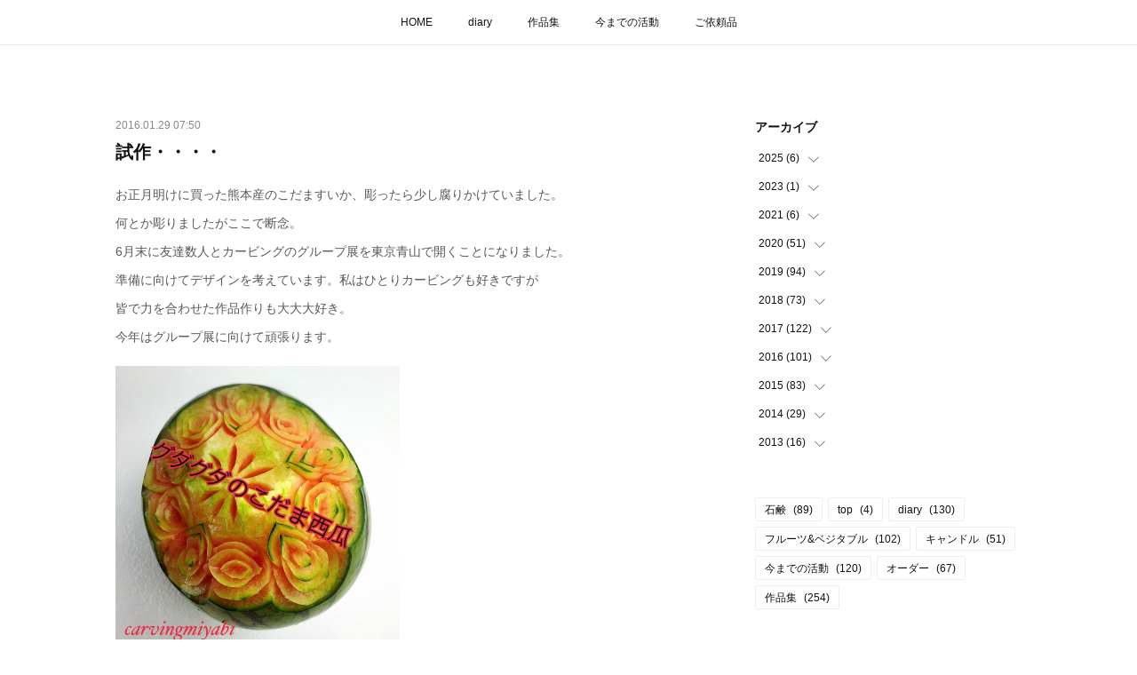

--- FILE ---
content_type: text/html; charset=utf-8
request_url: https://www.carving-miyabi.com/posts/482199
body_size: 11271
content:
<!doctype html>

            <html lang="ja" data-reactroot=""><head><meta charSet="UTF-8"/><meta http-equiv="X-UA-Compatible" content="IE=edge"/><meta name="viewport" content="width=device-width,user-scalable=no,initial-scale=1.0,minimum-scale=1.0,maximum-scale=1.0"/><title data-react-helmet="true">試作・・・・ | carving雅</title><link data-react-helmet="true" rel="canonical" href="https://www.carving-miyabi.com/posts/482199/"/><meta name="description" content="お正月明けに買った熊本産のこだますいか、彫ったら少し腐りかけていました。何とか彫りましたがここで断念。6月末に友達数人とカービングのグループ展を東京青山で開くことになりました。準備に向けてデザインを考"/><meta property="fb:app_id" content="522776621188656"/><meta property="og:url" content="https://www.carving-miyabi.com/posts/482199"/><meta property="og:type" content="article"/><meta property="og:title" content="試作・・・・"/><meta property="og:description" content="お正月明けに買った熊本産のこだますいか、彫ったら少し腐りかけていました。何とか彫りましたがここで断念。6月末に友達数人とカービングのグループ展を東京青山で開くことになりました。準備に向けてデザインを考"/><meta property="og:image" content="https://cdn.amebaowndme.com/madrid-prd/madrid-web/images/sites/15881/f480c0356ccbe06663a4751c5eb1fa5d_6cfc4df995c65bd8d54169fadf8fb0db.jpg"/><meta property="og:site_name" content="carving雅"/><meta property="og:locale" content="ja_JP"/><meta name="twitter:card" content="summary_large_image"/><meta name="twitter:site" content="@amebaownd"/><meta name="twitter:creator" content="@kbystkk"/><meta name="twitter:title" content="試作・・・・ | carving雅"/><meta name="twitter:description" content="お正月明けに買った熊本産のこだますいか、彫ったら少し腐りかけていました。何とか彫りましたがここで断念。6月末に友達数人とカービングのグループ展を東京青山で開くことになりました。準備に向けてデザインを考"/><meta name="twitter:image" content="https://cdn.amebaowndme.com/madrid-prd/madrid-web/images/sites/15881/f480c0356ccbe06663a4751c5eb1fa5d_6cfc4df995c65bd8d54169fadf8fb0db.jpg"/><meta name="twitter:app:id:iphone" content="911640835"/><meta name="twitter:app:url:iphone" content="amebaownd://public/sites/15881/posts/482199"/><meta name="twitter:app:id:googleplay" content="jp.co.cyberagent.madrid"/><meta name="twitter:app:url:googleplay" content="amebaownd://public/sites/15881/posts/482199"/><meta name="twitter:app:country" content="US"/><link rel="amphtml" href="https://amp.amebaownd.com/posts/482199"/><link rel="alternate" type="application/rss+xml" title="carving雅" href="https://www.carving-miyabi.com/rss.xml"/><link rel="alternate" type="application/atom+xml" title="carving雅" href="https://www.carving-miyabi.com/atom.xml"/><link rel="sitemap" type="application/xml" title="Sitemap" href="/sitemap.xml"/><link href="https://static.amebaowndme.com/madrid-frontend/css/user.min-a66be375c.css" rel="stylesheet" type="text/css"/><link href="https://static.amebaowndme.com/madrid-frontend/css/aya/index.min-a66be375c.css" rel="stylesheet" type="text/css"/><link rel="icon" href="https://static.amebaowndme.com/madrid-frontend/images/app/common/favicon.ico"/><style id="site-colors" charSet="UTF-8">.u-nav-clr {
  color: #111111;
}
.u-nav-bdr-clr {
  border-color: #111111;
}
.u-nav-bg-clr {
  background-color: #ffffff;
}
.u-nav-bg-bdr-clr {
  border-color: #ffffff;
}
.u-site-clr {
  color: #111111;
}
.u-base-bg-clr {
  background-color: #ffffff;
}
.u-btn-clr {
  color: #111111;
}
.u-btn-clr:hover,
.u-btn-clr--active {
  color: rgba(17,17,17, 0.7);
}
.u-btn-clr--disabled,
.u-btn-clr:disabled {
  color: rgba(17,17,17, 0.5);
}
.u-btn-bdr-clr {
  border-color: #111111;
}
.u-btn-bdr-clr:hover,
.u-btn-bdr-clr--active {
  border-color: rgba(17,17,17, 0.7);
}
.u-btn-bdr-clr--disabled,
.u-btn-bdr-clr:disabled {
  border-color: rgba(17,17,17, 0.5);
}
.u-btn-bg-clr {
  background-color: #111111;
}
.u-btn-bg-clr:hover,
.u-btn-bg-clr--active {
  background-color: rgba(17,17,17, 0.7);
}
.u-btn-bg-clr--disabled,
.u-btn-bg-clr:disabled {
  background-color: rgba(17,17,17, 0.5);
}
.u-txt-clr {
  color: #111111;
}
.u-txt-clr--lv1 {
  color: rgba(17,17,17, 0.7);
}
.u-txt-clr--lv2 {
  color: rgba(17,17,17, 0.5);
}
.u-txt-clr--lv3 {
  color: rgba(17,17,17, 0.3);
}
.u-txt-bg-clr {
  background-color: #e7e7e7;
}
.u-lnk-clr,
.u-clr-area a {
  color: #3dc49d;
}
.u-lnk-clr:visited,
.u-clr-area a:visited {
  color: rgba(61,196,157, 0.7);
}
.u-lnk-clr:hover,
.u-clr-area a:hover {
  color: rgba(61,196,157, 0.5);
}
.u-ttl-blk-clr {
  color: #111111;
}
.u-ttl-blk-bdr-clr {
  border-color: #111111;
}
.u-ttl-blk-bdr-clr--lv1 {
  border-color: #cfcfcf;
}
.u-bdr-clr {
  border-color: #eeeeee;
}
.u-acnt-bdr-clr {
  border-color: #f6f6f6;
}
.u-acnt-bg-clr {
  background-color: #f6f6f6;
}
body {
  background-color: #ffffff;
}
blockquote {
  color: rgba(17,17,17, 0.7);
  border-left-color: #eeeeee;
};</style><style id="user-css" charSet="UTF-8"> body{background-color:#DDDDDD;}
/**
 * @media all
 * 全体に適用したいCSSを記述してください。
 */

/*
.btn__item {
  border-radius: 24px;
}
*/
body{background-color:#DDDDDD;}
;</style><style media="screen and (max-width: 800px)" id="user-sp-css" charSet="UTF-8">/**
 * @media (max-width: 800px)
 * 画面幅が800px以下のスマートフォン、タブレット用のCSSを記述してください。
 */
/*
.btn__item {
  border-radius: 24px;
}
*/;</style><script>
              (function(i,s,o,g,r,a,m){i['GoogleAnalyticsObject']=r;i[r]=i[r]||function(){
              (i[r].q=i[r].q||[]).push(arguments)},i[r].l=1*new Date();a=s.createElement(o),
              m=s.getElementsByTagName(o)[0];a.async=1;a.src=g;m.parentNode.insertBefore(a,m)
              })(window,document,'script','//www.google-analytics.com/analytics.js','ga');
            </script></head><body id="mdrd-a66be375c" class="u-txt-clr u-base-bg-clr theme-aya plan-premium hide-owndbar "><noscript><iframe src="//www.googletagmanager.com/ns.html?id=GTM-PXK9MM" height="0" width="0" style="display:none;visibility:hidden"></iframe></noscript><script>
            (function(w,d,s,l,i){w[l]=w[l]||[];w[l].push({'gtm.start':
            new Date().getTime(),event:'gtm.js'});var f=d.getElementsByTagName(s)[0],
            j=d.createElement(s),dl=l!='dataLayer'?'&l='+l:'';j.async=true;j.src=
            '//www.googletagmanager.com/gtm.js?id='+i+dl;f.parentNode.insertBefore(j,f);
            })(window,document, 'script', 'dataLayer', 'GTM-PXK9MM');
            </script><div id="content"><div class="page" data-reactroot=""><div class="page__outer"><div class="page__inner u-base-bg-clr"><div role="navigation" class="common-header__outer u-nav-bg-clr"><input type="checkbox" id="header-switch" class="common-header__switch"/><div class="common-header"><div class="common-header__inner js-nav-overflow-criterion"><ul class="common-header__nav common-header-nav"><li class="common-header-nav__item js-nav-item "><a target="" class="u-nav-clr" href="/">HOME</a></li><li class="common-header-nav__item js-nav-item "><a target="" class="u-nav-clr" href="/pages/1933132/page_201805182301">diary</a></li><li class="common-header-nav__item js-nav-item "><a target="" class="u-nav-clr" href="/pages/45759/works">作品集</a></li><li class="common-header-nav__item js-nav-item "><a target="" class="u-nav-clr" href="/pages/379123/blog">今までの活動</a></li><li class="common-header-nav__item js-nav-item "><a target="" class="u-nav-clr" href="/pages/45760/order">ご依頼品</a></li></ul></div><label class="common-header__more u-nav-bdr-clr" for="header-switch"><span class="u-nav-bdr-clr"><span class="u-nav-bdr-clr"><span class="u-nav-bdr-clr"></span></span></span></label></div></div><div class="page__container page-container"><div class="page-container-inner"><div class="page-container__main"><div class="page__main--outer"><div role="main" class="page__main page__main--blog-detail"><div class="section"><div class="blog-article-outer"><article class="blog-article"><div class="blog-article__inner"><div class="blog-article__header"><time class="blog-article__date u-txt-clr u-txt-clr--lv2" dateTime="2016-01-29T07:50:24Z">2016.01.29 07:50</time><div class="blog-article__title blog-title"><h1 class="blog-title__text u-txt-clr">試作・・・・</h1></div></div><div class="blog-article__content"><div class="blog-article__body blog-body"><div class="blog-body__item"><div class="blog-body__text u-txt-clr u-txt-clr--lv1 u-clr-area" data-block-type="text"><p>お正月明けに買った熊本産のこだますいか、彫ったら少し腐りかけていました。</p><p>何とか彫りましたがここで断念。</p><p>6月末に友達数人とカービングのグループ展を東京青山で開くことになりました。</p><p>準備に向けてデザインを考えています。私はひとりカービングも好きですが</p><p>皆で力を合わせた作品作りも大大大好き。</p><p>今年はグループ展に向けて頑張ります。</p></div></div><div class="blog-body__item"><div class="img img__item-- img__item--fit"><div><img alt=""/></div></div></div><div class="blog-body__item"><div class="blog-body__text u-txt-clr u-txt-clr--lv1 u-clr-area" data-block-type="text"><p>下の写真は石けんカスを煮詰めて固めています。こちらもグループ展準備。</p></div></div><div class="blog-body__item"><div class="img img__item-- img__item--fit"><div><img alt=""/></div></div></div></div></div><div class="blog-article__footer"><div class="bloginfo"><div class="bloginfo__category bloginfo-category"><ul class="bloginfo-category__list bloginfo-category-list"><li class="bloginfo-category-list__item"><a class="u-txt-clr u-txt-clr--lv2" href="/posts/categories/77829">diary<!-- -->(<!-- -->130<!-- -->)</a></li></ul></div></div><div class="reblog-btn-outer"><div class="reblog-btn-body"><button class="reblog-btn"><span class="reblog-btn__inner"><span class="icon icon--reblog2"></span></span></button></div></div></div></div><div class="complementary-outer complementary-outer--slot2"><div class="complementary complementary--postPrevNext "><div class="block-type--postPrevNext"><div class="pager pager--type1"><ul class="pager__list"><li class="pager__item pager__item--prev pager__item--bg"><a class="pager__item-inner " style="background-image:url(https://cdn.amebaowndme.com/madrid-prd/madrid-web/images/sites/15881/b7715b8b2f6d32bbd8127d27d617e0a0_5e9bc4bab6115793d9d57b7a454646d9.jpg?width=400)" href="/posts/505700"><time class="pager__date " dateTime="2016-02-03T12:15:42Z">2016.02.03 12:15</time><div><span class="pager__description ">アボカドのバラ</span></div><span aria-hidden="true" class="pager__icon icon icon--disclosure-l4 "></span></a></li><li class="pager__item pager__item--next pager__item--bg"><a class="pager__item-inner " style="background-image:url(https://cdn.amebaowndme.com/madrid-prd/madrid-web/images/sites/15881/ab00d54a35d4b50e15e9683c07490b5e_8a4a447eb91ff66d8630c4a17ad2d3c6.jpg?width=400)" href="/posts/482745"><time class="pager__date " dateTime="2016-01-26T09:40:21Z">2016.01.26 09:40</time><div><span class="pager__description ">ハートとバラ</span></div><span aria-hidden="true" class="pager__icon icon icon--disclosure-r4 "></span></a></li></ul></div></div></div></div><div class="blog-article__comment"><div class="comment-list js-comment-list"><div><p class="comment-count u-txt-clr u-txt-clr--lv2"><span>0</span>コメント</p><ul><li class="comment-list__item comment-item js-comment-form"><div class="comment-item__body"><form class="comment-item__form u-bdr-clr "><div class="comment-item__form-head"><textarea type="text" id="post-comment" maxLength="1100" placeholder="コメントする..." class="comment-item__input"></textarea></div><div class="comment-item__form-foot"><p class="comment-item__count-outer"><span class="comment-item__count ">1000</span> / 1000</p><button type="submit" disabled="" class="comment-item__submit">投稿</button></div></form></div></li></ul></div></div></div><div class="pswp" tabindex="-1" role="dialog" aria-hidden="true"><div class="pswp__bg"></div><div class="pswp__scroll-wrap"><div class="pswp__container"><div class="pswp__item"></div><div class="pswp__item"></div><div class="pswp__item"></div></div><div class="pswp__ui pswp__ui--hidden"><div class="pswp__top-bar"><div class="pswp__counter"></div><button class="pswp__button pswp__button--close" title="Close (Esc)"></button><button class="pswp__button pswp__button--share" title="Share"></button><button class="pswp__button pswp__button--fs" title="Toggle fullscreen"></button><button class="pswp__button pswp__button--zoom" title="Zoom in/out"></button><div class="pswp__preloader"><div class="pswp__preloader__icn"><div class="pswp__preloader__cut"><div class="pswp__preloader__donut"></div></div></div></div></div><div class="pswp__share-modal pswp__share-modal--hidden pswp__single-tap"><div class="pswp__share-tooltip"></div></div><div class="pswp__button pswp__button--close pswp__close"><span class="pswp__close__item pswp__close"></span><span class="pswp__close__item pswp__close"></span></div><div class="pswp__bottom-bar"><button class="pswp__button pswp__button--arrow--left js-lightbox-arrow" title="Previous (arrow left)"></button><button class="pswp__button pswp__button--arrow--right js-lightbox-arrow" title="Next (arrow right)"></button></div><div class=""><div class="pswp__caption"><div class="pswp__caption"></div><div class="pswp__caption__link"><a class="js-link"></a></div></div></div></div></div></div></article></div></div></div></div></div><aside class="page-container__side page-container__side--east"><div class="complementary-outer complementary-outer--slot11"><div class="complementary complementary--postsArchive complementary--sidebar"><div class="block-type--postsArchive"></div></div><div class="complementary complementary--postsCategory complementary--sidebar"><div class="block-type--postsCategory"></div></div><div class="complementary complementary--instagramAlbum complementary--sidebar"><div class="block-type--instagramAlbum"><div class="block__outer"><div><h4 class="complementary__heading u-ttl-blk-clr u-font">Instagram</h4></div><div data-pswp-uid="1" class="album-list album-list--instagram"><div></div><ul></ul></div><div class="pswp" tabindex="-1" role="dialog" aria-hidden="true"><div class="pswp__bg"></div><div class="pswp__scroll-wrap"><div class="pswp__container"><div class="pswp__item"></div><div class="pswp__item"></div><div class="pswp__item"></div></div><div class="pswp__ui pswp__ui--hidden"><div class="pswp__top-bar"><div class="pswp__counter"></div><button class="pswp__button pswp__button--close" title="Close (Esc)"></button><button class="pswp__button pswp__button--share" title="Share"></button><button class="pswp__button pswp__button--fs" title="Toggle fullscreen"></button><button class="pswp__button pswp__button--zoom" title="Zoom in/out"></button><div class="pswp__preloader"><div class="pswp__preloader__icn"><div class="pswp__preloader__cut"><div class="pswp__preloader__donut"></div></div></div></div></div><div class="pswp__share-modal pswp__share-modal--hidden pswp__single-tap"><div class="pswp__share-tooltip"></div></div><div class="pswp__button pswp__button--close pswp__close"><span class="pswp__close__item pswp__close"></span><span class="pswp__close__item pswp__close"></span></div><div class="pswp__bottom-bar"><button class="pswp__button pswp__button--arrow--left js-lightbox-arrow" title="Previous (arrow left)"></button><button class="pswp__button pswp__button--arrow--right js-lightbox-arrow" title="Next (arrow right)"></button></div><div class=""><div class="pswp__caption"><div class="pswp__caption"></div><div class="pswp__caption__link"><a class="js-link"></a></div></div></div></div></div></div></div></div></div><div class="complementary complementary--image complementary--sidebar"><div class="block-type--image"><div class="img img__item--center img__item--fit"><div><img alt=""/></div></div></div></div><div class="pswp" tabindex="-1" role="dialog" aria-hidden="true"><div class="pswp__bg"></div><div class="pswp__scroll-wrap"><div class="pswp__container"><div class="pswp__item"></div><div class="pswp__item"></div><div class="pswp__item"></div></div><div class="pswp__ui pswp__ui--hidden"><div class="pswp__top-bar"><div class="pswp__counter"></div><button class="pswp__button pswp__button--close" title="Close (Esc)"></button><button class="pswp__button pswp__button--share" title="Share"></button><button class="pswp__button pswp__button--fs" title="Toggle fullscreen"></button><button class="pswp__button pswp__button--zoom" title="Zoom in/out"></button><div class="pswp__preloader"><div class="pswp__preloader__icn"><div class="pswp__preloader__cut"><div class="pswp__preloader__donut"></div></div></div></div></div><div class="pswp__share-modal pswp__share-modal--hidden pswp__single-tap"><div class="pswp__share-tooltip"></div></div><div class="pswp__button pswp__button--close pswp__close"><span class="pswp__close__item pswp__close"></span><span class="pswp__close__item pswp__close"></span></div><div class="pswp__bottom-bar"><button class="pswp__button pswp__button--arrow--left js-lightbox-arrow" title="Previous (arrow left)"></button><button class="pswp__button pswp__button--arrow--right js-lightbox-arrow" title="Next (arrow right)"></button></div><div class=""><div class="pswp__caption"><div class="pswp__caption"></div><div class="pswp__caption__link"><a class="js-link"></a></div></div></div></div></div></div></div></aside></div></div><footer role="contentinfo" class="page__footer footer" style="opacity:1 !important;visibility:visible !important;text-indent:0 !important;overflow:visible !important;position:static !important"><div style="opacity:1 !important;visibility:visible !important;text-indent:0 !important;overflow:visible !important;display:block !important;width:auto !important;height:auto !important;transform:none !important"><div class="shop-footer"><a class="shop-footer__link u-txt-clr u-txt-clr--lv2" href="/shops/privacyPolicy"><span style="color:rgba(51,51,51, 0.5) !important">プライバシーポリシー</span></a><a class="shop-footer__link u-txt-clr u-txt-clr--lv2" href="/shops/transactionLaw"><span style="color:rgba(51,51,51, 0.5) !important">特定商取引法に基づく表記</span></a></div></div><div class="footer__inner u-bdr-clr " style="opacity:1 !important;visibility:visible !important;text-indent:0 !important;overflow:visible !important;display:block !important;transform:none !important"><div class="footer__item u-bdr-clr" style="opacity:1 !important;visibility:visible !important;text-indent:0 !important;overflow:visible !important;display:block !important;transform:none !important"><p class="footer__copyright u-font"><small class="u-txt-clr u-txt-clr--lv2 u-font" style="color:rgba(51,51,51, 0.5) !important">Copyright 2025 carving miyabi All rights reserved</small></p></div></div></footer></div></div><div class="toast"></div></div></div><script charSet="UTF-8">window.mdrdEnv="prd";</script><script charSet="UTF-8">window.INITIAL_STATE={"authenticate":{"authCheckCompleted":false,"isAuthorized":false},"blogPostReblogs":{},"category":{},"currentSite":{"fetching":false,"status":null,"site":{}},"shopCategory":{},"categories":{},"notifications":{},"page":{},"paginationTitle":{},"postArchives":{},"postComments":{"482199":{"data":[],"pagination":{"total":0,"offset":0,"limit":3,"cursors":{"after":"","before":""}},"fetching":false},"submitting":false,"postStatus":null},"postDetail":{"postDetail-blogPostId:482199":{"fetching":false,"loaded":true,"meta":{"code":200},"data":{"id":"482199","userId":"18128","siteId":"15881","status":"publish","title":"試作・・・・","contents":[{"type":"text","format":"html","value":"\u003Cp\u003Eお正月明けに買った熊本産のこだますいか、彫ったら少し腐りかけていました。\u003C\u002Fp\u003E\u003Cp\u003E何とか彫りましたがここで断念。\u003C\u002Fp\u003E\u003Cp\u003E6月末に友達数人とカービングのグループ展を東京青山で開くことになりました。\u003C\u002Fp\u003E\u003Cp\u003E準備に向けてデザインを考えています。私はひとりカービングも好きですが\u003C\u002Fp\u003E\u003Cp\u003E皆で力を合わせた作品作りも大大大好き。\u003C\u002Fp\u003E\u003Cp\u003E今年はグループ展に向けて頑張ります。\u003C\u002Fp\u003E"},{"type":"image","fit":true,"scale":0.5,"align":"","url":"https:\u002F\u002Fcdn.amebaowndme.com\u002Fmadrid-prd\u002Fmadrid-web\u002Fimages\u002Fsites\u002F15881\u002Ff480c0356ccbe06663a4751c5eb1fa5d_6cfc4df995c65bd8d54169fadf8fb0db.jpg","link":"","width":2448,"height":2448,"target":"_self","lightboxIndex":0},{"type":"text","format":"html","value":"\u003Cp\u003E下の写真は石けんカスを煮詰めて固めています。こちらもグループ展準備。\u003C\u002Fp\u003E"},{"type":"image","fit":true,"scale":0.5,"align":"","url":"https:\u002F\u002Fcdn.amebaowndme.com\u002Fmadrid-prd\u002Fmadrid-web\u002Fimages\u002Fsites\u002F15881\u002F4544bf80702901109e8264b31a6b204a_e3654bb209fc3c641ed67b04e21b457e.jpg","link":"","width":1920,"height":2560,"target":"_self","lightboxIndex":1}],"urlPath":"","publishedUrl":"https:\u002F\u002Fwww.carving-miyabi.com\u002Fposts\u002F482199","ogpDescription":"","ogpImageUrl":"","contentFiltered":"","viewCount":0,"commentCount":0,"reblogCount":0,"prevBlogPost":{"id":"505700","title":"アボカドのバラ","summary":"アボカドで外彫りのバラを彫りました。硬いと思って選んだアボカドでしたが、彫ってみると柔らかく感じました。","imageUrl":"https:\u002F\u002Fcdn.amebaowndme.com\u002Fmadrid-prd\u002Fmadrid-web\u002Fimages\u002Fsites\u002F15881\u002Fb7715b8b2f6d32bbd8127d27d617e0a0_5e9bc4bab6115793d9d57b7a454646d9.jpg","publishedAt":"2016-02-03T12:15:42Z"},"nextBlogPost":{"id":"482745","title":"ハートとバラ","summary":"針でプチプチ穴をあけてみました。ご覧いただけますか？息子には大不評でした。","imageUrl":"https:\u002F\u002Fcdn.amebaowndme.com\u002Fmadrid-prd\u002Fmadrid-web\u002Fimages\u002Fsites\u002F15881\u002Fab00d54a35d4b50e15e9683c07490b5e_8a4a447eb91ff66d8630c4a17ad2d3c6.jpg","publishedAt":"2016-01-26T09:40:21Z"},"rebloggedPost":false,"blogCategories":[{"id":"77829","siteId":"15881","label":"diary","publishedCount":130,"createdAt":"2016-03-24T07:29:20Z","updatedAt":"2025-08-16T12:08:36Z"}],"user":{"id":"18128","nickname":"カービング雅","description":"愛用のタイ製のナイフで彫る毎日。\n手づくりのキャンドルにも彫っています。\n石鹸やすいかも彫る毎日と時々お弁当を紹介。\n","official":false,"photoUrl":"https:\u002F\u002Fprofile-api.ameba.jp\u002Fv2\u002Fas\u002F9dd95734035112143cc071f41b989ae4ee1bbdee\u002FprofileImage?cat=300","followingCount":4,"createdAt":"2015-05-03T08:20:26Z","updatedAt":"2025-12-29T13:23:00Z"},"updateUser":{"id":"18128","nickname":"カービング雅","description":"愛用のタイ製のナイフで彫る毎日。\n手づくりのキャンドルにも彫っています。\n石鹸やすいかも彫る毎日と時々お弁当を紹介。\n","official":false,"photoUrl":"https:\u002F\u002Fprofile-api.ameba.jp\u002Fv2\u002Fas\u002F9dd95734035112143cc071f41b989ae4ee1bbdee\u002FprofileImage?cat=300","followingCount":4,"createdAt":"2015-05-03T08:20:26Z","updatedAt":"2025-12-29T13:23:00Z"},"comments":{"pagination":{"total":0,"offset":0,"limit":3,"cursors":{"after":"","before":""}},"data":[]},"publishedAt":"2016-01-29T07:50:24Z","createdAt":"2016-01-26T08:00:53Z","updatedAt":"2016-08-28T12:59:47Z","version":4}}},"postList":{},"shopList":{},"shopItemDetail":{},"pureAd":{},"keywordSearch":{},"proxyFrame":{"loaded":false},"relatedPostList":{},"route":{"route":{"path":"\u002Fposts\u002F:blog_post_id","component":function Connect(props, context) {
        _classCallCheck(this, Connect);

        var _this = _possibleConstructorReturn(this, _Component.call(this, props, context));

        _this.version = version;
        _this.store = props.store || context.store;

        (0, _invariant2["default"])(_this.store, 'Could not find "store" in either the context or ' + ('props of "' + connectDisplayName + '". ') + 'Either wrap the root component in a <Provider>, ' + ('or explicitly pass "store" as a prop to "' + connectDisplayName + '".'));

        var storeState = _this.store.getState();
        _this.state = { storeState: storeState };
        _this.clearCache();
        return _this;
      },"route":{"id":"0","type":"blog_post_detail","idForType":"0","title":"","urlPath":"\u002Fposts\u002F:blog_post_id","isHomePage":false}},"params":{"blog_post_id":"482199"},"location":{"pathname":"\u002Fposts\u002F482199","search":"","hash":"","action":"POP","key":"zgo3zm","query":{}}},"siteConfig":{"tagline":"ナイフ１本の彫刻：カービング活動をしているTokikoのサイトです（Tokyo Arakawa）","title":"carving雅","copyright":"Copyright 2025 carving miyabi All rights reserved","iconUrl":"https:\u002F\u002Fcdn.amebaowndme.com\u002Fmadrid-prd\u002Fmadrid-web\u002Fimages\u002Fsites\u002F15881\u002F74c1c7259192c3fabb91dcd28e600a61_b2e1b3f4a5637cfc1cf1ab1cf06019de.png","logoUrl":"https:\u002F\u002Fcdn.amebaowndme.com\u002Fmadrid-prd\u002Fmadrid-web\u002Fimages\u002Fsites\u002F15881\u002Fed48bb7b87f27ab44cd190b29244098d_850fa10b1be5c90b48753a6331eddce0.jpg","coverImageUrl":"https:\u002F\u002Fcdn.amebaowndme.com\u002Fmadrid-prd\u002Fmadrid-web\u002Fimages\u002Fsites\u002F15881\u002Fc20bc31d7c2a8617b1debee0f8eae36a_2b6a6f9c8c623aad9d2ab58a507b2e24.png","homePageId":"45898","siteId":"15881","siteCategoryIds":[337,340],"themeId":"20","theme":"aya","shopId":"carvingmiyab","openedShop":true,"shop":{"law":{"userType":"1","corporateName":"","firstName":"登紀子","lastName":"小林","zipCode":"116-0011","prefecture":"東京都","address":"荒川区西尾久6－15－3","telNo":"080-3002-9862","aboutContact":"メールアドレス：tokiko@carving-miyabi.com","aboutPrice":"販売価格は、表示された金額（表示価格\u002F消費税込）と致します。","aboutPay":"支払方法：クレジットカードによる決済がご利用頂けます。\n支払時期：商品注文確定時でお支払いが確定致します。","aboutService":"配送のご依頼を受けてから5日以内に発送いたします。","aboutReturn":"返品は受け付けておりません"},"privacyPolicy":{"operator":"小林登紀子","contact":"特定商取引に基づく表記をご覧ください。","collectAndUse":"1. 取得する個人情報\n住所、氏名、電話番号、電子メールアドレス\n2. 利用目的\nサービスの提供（商品の発送や管理、資料の提供等）や当社からの連絡（お客様からのお問い合わせに対する回答やアンケート、新しいサービスや商品のご案内・広告等）","restrictionToThirdParties":"当社は、次に掲げる場合を除くほか、あらかじめご本人の同意を得ないで、お客様の個人情報を第三者に提供しません。\n\n1. 法令に基づく場合\n2. 人の生命、身体または財産の保護のために必要がある場合であって、ご本人の同意を得ることが困難であるとき\n3. 公衆衛生の向上または児童の健全な育成の推進のために特に必要がある場合であって、ご本人の同意を得ることが困難であるとき\n4. 国の機関もしくは地方公共団体またはその委託を受けた者が法令の定める事務を遂行することに対して協力する必要がある場合であって、ご本人の同意を得ることにより当該事務の遂行に支障を及ぼすおそれがあるとき\n5. あらかじめ次の事項を告知あるいは公表をしている場合\n(1) 利用目的に第三者への提供を含むこと\n(2) 第三者に提供されるデータの項目\n(3) 第三者への提供の手段または方法\n(4) ご本人の求めに応じて個人情報の第三者への提供を停止すること\nただし次に掲げる場合は上記に定める第三者には該当しません。\n(4.1) 当社が利用目的の達成に必要な範囲内において個人情報の取り扱いの全部または一部を委託する場合\n(4.2) 合併その他の事由による事業の承継に伴って個人情報が提供される場合\n","supervision":"当社はサービスを提供する上で、業務の一部（商品の発送や代金決裁等）を外部に委託することがあります。\nこの場合、個人情報を法令に従い適切に取り扱う委託先を選定し、お客様の個人情報が流出・漏洩したりすることがないよう委託先の管理体制を含め契約で取り決め適切に管理させます。","disclosure":"当社は、ご本人（または代理人）から、ご自身の個人情報についての開示、内容の訂正、追加または削除を求められたときは、ご本人に対し、当社所定の手続きにて対応します。","cookie":"クッキーについては、お客様によるサービスの利用を便利にするため（再ログイン時の手間を省略する等）に利用しますが、ブラウザの設定で拒否することが可能です。\nまた、クッキーを拒否するとサービスが受けられない場合は、その旨も公表します。"}},"user":{"id":"18128","nickname":"カービング雅","photoUrl":"","createdAt":"2015-05-03T08:20:26Z","updatedAt":"2025-12-29T13:23:00Z"},"commentApproval":"accept","plan":{"id":"6","name":"premium-annual","ownd_header":true,"powered_by":true,"pure_ads":true},"verifiedType":"general","navigations":[{"title":"HOME","urlPath":".\u002F","target":"_self","pageId":"45898"},{"title":"diary","urlPath":".\u002Fpages\u002F1933132\u002Fpage_201805182301","target":"_self","pageId":"1933132"},{"title":"作品集","urlPath":".\u002Fpages\u002F45759\u002Fworks","target":"_self","pageId":"45759"},{"title":"今までの活動","urlPath":".\u002Fpages\u002F379123\u002Fblog","target":"_self","pageId":"379123"},{"title":"ご依頼品","urlPath":".\u002Fpages\u002F45760\u002Forder","target":"_self","pageId":"45760"}],"routings":[{"id":"0","type":"blog","idForType":"0","title":"","urlPath":"\u002Fposts\u002Fpage\u002F:page_num","isHomePage":false},{"id":"0","type":"blog_post_archive","idForType":"0","title":"","urlPath":"\u002Fposts\u002Farchives\u002F:yyyy\u002F:mm","isHomePage":false},{"id":"0","type":"blog_post_archive","idForType":"0","title":"","urlPath":"\u002Fposts\u002Farchives\u002F:yyyy\u002F:mm\u002Fpage\u002F:page_num","isHomePage":false},{"id":"0","type":"blog_post_category","idForType":"0","title":"","urlPath":"\u002Fposts\u002Fcategories\u002F:category_id","isHomePage":false},{"id":"0","type":"blog_post_category","idForType":"0","title":"","urlPath":"\u002Fposts\u002Fcategories\u002F:category_id\u002Fpage\u002F:page_num","isHomePage":false},{"id":"0","type":"author","idForType":"0","title":"","urlPath":"\u002Fauthors\u002F:user_id","isHomePage":false},{"id":"0","type":"author","idForType":"0","title":"","urlPath":"\u002Fauthors\u002F:user_id\u002Fpage\u002F:page_num","isHomePage":false},{"id":"0","type":"blog_post_category","idForType":"0","title":"","urlPath":"\u002Fposts\u002Fcategory\u002F:category_id","isHomePage":false},{"id":"0","type":"blog_post_category","idForType":"0","title":"","urlPath":"\u002Fposts\u002Fcategory\u002F:category_id\u002Fpage\u002F:page_num","isHomePage":false},{"id":"0","type":"blog_post_detail","idForType":"0","title":"","urlPath":"\u002Fposts\u002F:blog_post_id","isHomePage":false},{"id":"0","type":"shopItem","idForType":"0","title":"","urlPath":"\u002FshopItems\u002F:shopItemId","isHomePage":false},{"id":"0","type":"shopItemList","idForType":"0","title":"","urlPath":"\u002FshopItems\u002Fpage\u002F:pageNum","isHomePage":false},{"id":"0","type":"shopItemCategory","idForType":"0","title":"","urlPath":"\u002FshopItems\u002Fcategories\u002F:shopItemCategoryId","isHomePage":false},{"id":"0","type":"shopItemCategory","idForType":"0","title":"","urlPath":"\u002FshopItems\u002Fcategories\u002F:shopItemCategoryId\u002Fpage\u002F:pageNum","isHomePage":false},{"id":"0","type":"shopPrivacyPolicy","idForType":"0","title":"","urlPath":"\u002Fshops\u002FprivacyPolicy","isHomePage":false},{"id":"0","type":"shopLaw","idForType":"0","title":"","urlPath":"\u002Fshops\u002FtransactionLaw","isHomePage":false},{"id":"0","type":"keywordSearch","idForType":"0","title":"","urlPath":"\u002Fsearch\u002Fq\u002F:query","isHomePage":false},{"id":"0","type":"keywordSearch","idForType":"0","title":"","urlPath":"\u002Fsearch\u002Fq\u002F:query\u002Fpage\u002F:page_num","isHomePage":false},{"id":"4308609","type":"static","idForType":"0","title":"about","urlPath":"\u002Fpages\u002F4308609\u002F","isHomePage":false},{"id":"4308609","type":"static","idForType":"0","title":"about","urlPath":"\u002Fpages\u002F4308609\u002F:url_path","isHomePage":false},{"id":"2715580","type":"blog","idForType":"0","title":"記事一覧","urlPath":"\u002Fpages\u002F2715580\u002F","isHomePage":false},{"id":"2715580","type":"blog","idForType":"0","title":"記事一覧","urlPath":"\u002Fpages\u002F2715580\u002F:url_path","isHomePage":false},{"id":"2709876","type":"blog","idForType":"0","title":"作品：キャンドル","urlPath":"\u002Fpages\u002F2709876\u002F","isHomePage":false},{"id":"2709876","type":"blog","idForType":"0","title":"作品：キャンドル","urlPath":"\u002Fpages\u002F2709876\u002F:url_path","isHomePage":false},{"id":"2709871","type":"blog","idForType":"0","title":"作品：果物&野菜","urlPath":"\u002Fpages\u002F2709871\u002F","isHomePage":false},{"id":"2709871","type":"blog","idForType":"0","title":"作品：果物&野菜","urlPath":"\u002Fpages\u002F2709871\u002F:url_path","isHomePage":false},{"id":"2709869","type":"blog","idForType":"0","title":"作品：石鹸","urlPath":"\u002Fpages\u002F2709869\u002F","isHomePage":false},{"id":"2709869","type":"blog","idForType":"0","title":"作品：石鹸","urlPath":"\u002Fpages\u002F2709869\u002F:url_path","isHomePage":false},{"id":"2552931","type":"instagramAlbum","idForType":"62517","title":"Instagram","urlPath":"\u002Fpages\u002F2552931\u002F","isHomePage":false},{"id":"2552931","type":"instagramAlbum","idForType":"62517","title":"Instagram","urlPath":"\u002Fpages\u002F2552931\u002F:url_path","isHomePage":false},{"id":"2552931","type":"instagramAlbum","idForType":"62517","title":"Instagram","urlPath":"\u002Finstagram_photos\u002Fpage\u002F:page_num","isHomePage":false},{"id":"2035317","type":"blog","idForType":"0","title":"Diary","urlPath":"\u002Fpages\u002F2035317\u002F","isHomePage":false},{"id":"2035317","type":"blog","idForType":"0","title":"Diary","urlPath":"\u002Fpages\u002F2035317\u002F:url_path","isHomePage":false},{"id":"1942052","type":"shopItemList","idForType":"0","title":"ショップ","urlPath":"\u002Fpages\u002F1942052\u002F","isHomePage":false},{"id":"1942052","type":"shopItemList","idForType":"0","title":"ショップ","urlPath":"\u002Fpages\u002F1942052\u002F:url_path","isHomePage":false},{"id":"1942051","type":"static","idForType":"0","title":"ページ","urlPath":"\u002Fpages\u002F1942051\u002F","isHomePage":false},{"id":"1942051","type":"static","idForType":"0","title":"ページ","urlPath":"\u002Fpages\u002F1942051\u002F:url_path","isHomePage":false},{"id":"1933170","type":"blog","idForType":"0","title":"最新","urlPath":"\u002Fpages\u002F1933170\u002F","isHomePage":false},{"id":"1933170","type":"blog","idForType":"0","title":"最新","urlPath":"\u002Fpages\u002F1933170\u002F:url_path","isHomePage":false},{"id":"1933132","type":"static","idForType":"0","title":"diary","urlPath":"\u002Fpages\u002F1933132\u002F","isHomePage":false},{"id":"1933132","type":"static","idForType":"0","title":"diary","urlPath":"\u002Fpages\u002F1933132\u002F:url_path","isHomePage":false},{"id":"379123","type":"blog","idForType":"0","title":"今までの活動","urlPath":"\u002Fpages\u002F379123\u002F","isHomePage":false},{"id":"379123","type":"blog","idForType":"0","title":"今までの活動","urlPath":"\u002Fpages\u002F379123\u002F:url_path","isHomePage":false},{"id":"46638","type":"static","idForType":"0","title":"自己紹介","urlPath":"\u002Fpages\u002F46638\u002F","isHomePage":false},{"id":"46638","type":"static","idForType":"0","title":"自己紹介","urlPath":"\u002Fpages\u002F46638\u002F:url_path","isHomePage":false},{"id":"45898","type":"blog","idForType":"0","title":"HOME","urlPath":"\u002Fpages\u002F45898\u002F","isHomePage":true},{"id":"45898","type":"blog","idForType":"0","title":"HOME","urlPath":"\u002Fpages\u002F45898\u002F:url_path","isHomePage":true},{"id":"45760","type":"static","idForType":"0","title":"ご依頼品","urlPath":"\u002Fpages\u002F45760\u002F","isHomePage":false},{"id":"45760","type":"static","idForType":"0","title":"ご依頼品","urlPath":"\u002Fpages\u002F45760\u002F:url_path","isHomePage":false},{"id":"45759","type":"blog","idForType":"0","title":"作品集","urlPath":"\u002Fpages\u002F45759\u002F","isHomePage":false},{"id":"45759","type":"blog","idForType":"0","title":"作品集","urlPath":"\u002Fpages\u002F45759\u002F:url_path","isHomePage":false},{"id":"45699","type":"static","idForType":"0","title":"カービングとは","urlPath":"\u002Fpages\u002F45699\u002F","isHomePage":false},{"id":"45699","type":"static","idForType":"0","title":"カービングとは","urlPath":"\u002Fpages\u002F45699\u002F:url_path","isHomePage":false},{"id":"45898","type":"blog","idForType":"0","title":"HOME","urlPath":"\u002F","isHomePage":true}],"siteColors":{"navigationBackground":"#FBFBF9","navigationText":"#333333","siteTitleText":"#ffffff","background":"#FBFBF9","buttonBackground":"#64553A","buttonText":"#ffffff","text":"#333333","link":"#64553A","titleBlock":"#111111","border":"#E7D9C3","accent":"#FFBE00"},"wovnioAttribute":"","useAuthorBlock":false,"twitterHashtags":"","createdAt":"2015-05-03T08:22:24Z","seoTitle":"カービング雅","isPreview":false,"siteCategory":[{"id":"337","label":"メディア"},{"id":"340","label":"暮らし･アイデア"}],"previewPost":null,"previewShopItem":null,"hasAmebaIdConnection":true,"serverTime":"2026-01-18T06:43:16Z","complementaries":{"1":{"contents":{"layout":{"rows":[{"columns":[{"blocks":[]}]}]}},"created_at":"2018-05-18T13:01:58Z","updated_at":"2020-03-08T23:54:32Z"},"2":{"contents":{"layout":{"rows":[{"columns":[{"blocks":[{"type":"postPrevNext","showImage":true}]}]}]}},"created_at":"2018-05-18T13:01:58Z","updated_at":"2020-03-08T23:54:32Z"},"3":{"contents":{"layout":{"rows":[{"columns":[{"blocks":[]}]}]}},"created_at":"2018-05-18T13:01:58Z","updated_at":"2020-03-08T23:54:32Z"},"4":{"contents":{"layout":{"rows":[{"columns":[{"blocks":[]}]}]}},"created_at":"2018-05-18T13:01:58Z","updated_at":"2020-03-08T23:54:32Z"},"11":{"contents":{"layout":{"rows":[{"columns":[{"blocks":[{"type":"postsArchive","heading":"アーカイブ","showHeading":true,"design":"accordion"},{"type":"postsCategory","heading":"カテゴリ","showHeading":false,"showCount":true,"design":"tagcloud"},{"type":"instagramAlbum","mode":"summary","title":"Instagram","buttonTitle":"Instagramヘ","limit":8,"userId":"23931116939829590","screenName":"carving.miyabi","showTitle":true,"showButton":true,"showProfile":false},{"type":"image","fit":true,"scale":1,"align":"center","url":"https:\u002F\u002Fcdn.amebaowndme.com\u002Fmadrid-prd\u002Fmadrid-web\u002Fimages\u002Fsites\u002F15881\u002F46d9824e5d70f26f2d7eebd5ad7f2fd6_49c0df202b681310d4ac993cc66e5a36.jpg","link":"","width":2836,"height":2832,"target":"_self"}]}]}]}},"created_at":"2016-08-28T13:57:33Z","updated_at":"2025-05-05T12:30:41Z"}},"siteColorsCss":".u-nav-clr {\n  color: #111111;\n}\n.u-nav-bdr-clr {\n  border-color: #111111;\n}\n.u-nav-bg-clr {\n  background-color: #ffffff;\n}\n.u-nav-bg-bdr-clr {\n  border-color: #ffffff;\n}\n.u-site-clr {\n  color: #111111;\n}\n.u-base-bg-clr {\n  background-color: #ffffff;\n}\n.u-btn-clr {\n  color: #111111;\n}\n.u-btn-clr:hover,\n.u-btn-clr--active {\n  color: rgba(17,17,17, 0.7);\n}\n.u-btn-clr--disabled,\n.u-btn-clr:disabled {\n  color: rgba(17,17,17, 0.5);\n}\n.u-btn-bdr-clr {\n  border-color: #111111;\n}\n.u-btn-bdr-clr:hover,\n.u-btn-bdr-clr--active {\n  border-color: rgba(17,17,17, 0.7);\n}\n.u-btn-bdr-clr--disabled,\n.u-btn-bdr-clr:disabled {\n  border-color: rgba(17,17,17, 0.5);\n}\n.u-btn-bg-clr {\n  background-color: #111111;\n}\n.u-btn-bg-clr:hover,\n.u-btn-bg-clr--active {\n  background-color: rgba(17,17,17, 0.7);\n}\n.u-btn-bg-clr--disabled,\n.u-btn-bg-clr:disabled {\n  background-color: rgba(17,17,17, 0.5);\n}\n.u-txt-clr {\n  color: #111111;\n}\n.u-txt-clr--lv1 {\n  color: rgba(17,17,17, 0.7);\n}\n.u-txt-clr--lv2 {\n  color: rgba(17,17,17, 0.5);\n}\n.u-txt-clr--lv3 {\n  color: rgba(17,17,17, 0.3);\n}\n.u-txt-bg-clr {\n  background-color: #e7e7e7;\n}\n.u-lnk-clr,\n.u-clr-area a {\n  color: #3dc49d;\n}\n.u-lnk-clr:visited,\n.u-clr-area a:visited {\n  color: rgba(61,196,157, 0.7);\n}\n.u-lnk-clr:hover,\n.u-clr-area a:hover {\n  color: rgba(61,196,157, 0.5);\n}\n.u-ttl-blk-clr {\n  color: #111111;\n}\n.u-ttl-blk-bdr-clr {\n  border-color: #111111;\n}\n.u-ttl-blk-bdr-clr--lv1 {\n  border-color: #cfcfcf;\n}\n.u-bdr-clr {\n  border-color: #eeeeee;\n}\n.u-acnt-bdr-clr {\n  border-color: #f6f6f6;\n}\n.u-acnt-bg-clr {\n  background-color: #f6f6f6;\n}\nbody {\n  background-color: #ffffff;\n}\nblockquote {\n  color: rgba(17,17,17, 0.7);\n  border-left-color: #eeeeee;\n}","siteFont":{"id":"29","name":"PT SANS NARROW"},"siteCss":" body{background-color:#DDDDDD;}\n\u002F**\n * @media all\n * 全体に適用したいCSSを記述してください。\n *\u002F\n\n\u002F*\n.btn__item {\n  border-radius: 24px;\n}\n*\u002F\nbody{background-color:#DDDDDD;}\n","siteSpCss":"\u002F**\n * @media (max-width: 800px)\n * 画面幅が800px以下のスマートフォン、タブレット用のCSSを記述してください。\n *\u002F\n\u002F*\n.btn__item {\n  border-radius: 24px;\n}\n*\u002F","meta":{"Title":"試作・・・・ | カービング雅","Description":"お正月明けに買った熊本産のこだますいか、彫ったら少し腐りかけていました。何とか彫りましたがここで断念。6月末に友達数人とカービングのグループ展を東京青山で開くことになりました。準備に向けてデザインを考","Keywords":"","Noindex":false,"Nofollow":false,"CanonicalUrl":"https:\u002F\u002Fwww.carving-miyabi.com\u002Fposts\u002F482199","AmpHtml":"https:\u002F\u002Famp.amebaownd.com\u002Fposts\u002F482199","DisabledFragment":false,"OgMeta":{"Type":"article","Title":"試作・・・・","Description":"お正月明けに買った熊本産のこだますいか、彫ったら少し腐りかけていました。何とか彫りましたがここで断念。6月末に友達数人とカービングのグループ展を東京青山で開くことになりました。準備に向けてデザインを考","Image":"https:\u002F\u002Fcdn.amebaowndme.com\u002Fmadrid-prd\u002Fmadrid-web\u002Fimages\u002Fsites\u002F15881\u002Ff480c0356ccbe06663a4751c5eb1fa5d_6cfc4df995c65bd8d54169fadf8fb0db.jpg","SiteName":"carving雅","Locale":"ja_JP"},"DeepLinkMeta":{"Ios":{"Url":"amebaownd:\u002F\u002Fpublic\u002Fsites\u002F15881\u002Fposts\u002F482199","AppStoreId":"911640835","AppName":"Ameba Ownd"},"Android":{"Url":"amebaownd:\u002F\u002Fpublic\u002Fsites\u002F15881\u002Fposts\u002F482199","AppName":"Ameba Ownd","Package":"jp.co.cyberagent.madrid"},"WebUrl":"https:\u002F\u002Fwww.carving-miyabi.com\u002Fposts\u002F482199"},"TwitterCard":{"Type":"summary_large_image","Site":"@amebaownd","Creator":"@kbystkk","Title":"試作・・・・ | carving雅","Description":"お正月明けに買った熊本産のこだますいか、彫ったら少し腐りかけていました。何とか彫りましたがここで断念。6月末に友達数人とカービングのグループ展を東京青山で開くことになりました。準備に向けてデザインを考","Image":"https:\u002F\u002Fcdn.amebaowndme.com\u002Fmadrid-prd\u002Fmadrid-web\u002Fimages\u002Fsites\u002F15881\u002Ff480c0356ccbe06663a4751c5eb1fa5d_6cfc4df995c65bd8d54169fadf8fb0db.jpg"},"TwitterAppCard":{"CountryCode":"US","IPhoneAppId":"911640835","AndroidAppPackageName":"jp.co.cyberagent.madrid","CustomUrl":"amebaownd:\u002F\u002Fpublic\u002Fsites\u002F15881\u002Fposts\u002F482199"},"SiteName":"carving雅","ImageUrl":"https:\u002F\u002Fcdn.amebaowndme.com\u002Fmadrid-prd\u002Fmadrid-web\u002Fimages\u002Fsites\u002F15881\u002Ff480c0356ccbe06663a4751c5eb1fa5d_6cfc4df995c65bd8d54169fadf8fb0db.jpg","FacebookAppId":"522776621188656","InstantArticleId":"","FaviconUrl":"","AppleTouchIconUrl":"","RssItems":[{"title":"carving雅","url":"https:\u002F\u002Fwww.carving-miyabi.com\u002Frss.xml"}],"AtomItems":[{"title":"carving雅","url":"https:\u002F\u002Fwww.carving-miyabi.com\u002Fatom.xml"}]},"googleConfig":{"TrackingCode":"","SiteVerificationCode":""},"lanceTrackingUrl":"","FRM_ID_SIGNUP":"c.ownd-sites_r.ownd-sites_15881","landingPageParams":{"domain":"www.carving-miyabi.com","protocol":"https","urlPath":"\u002Fposts\u002F482199"}},"siteFollow":{},"siteServiceTokens":{},"snsFeed":{},"toastMessages":{"messages":[]},"user":{"loaded":false,"me":{}},"userSites":{"fetching":null,"sites":[]},"userSiteCategories":{}};</script><script src="https://static.amebaowndme.com/madrid-metro/js/aya-c961039a0e890b88fbda.js" charSet="UTF-8"></script><style charSet="UTF-8">    @font-face {
      font-family: 'PT SANS NARROW';
      src: url('https://static.amebaowndme.com/madrid-frontend/fonts/userfont/PT_SANS_NARROW.woff2');
    }
    .u-font {
      font-family: "PT SANS NARROW", "PT SANS NARROW", "ヒラギノ明朝 ProN W3", "Hiragino Mincho ProN", serif;
    }  </style></body></html>